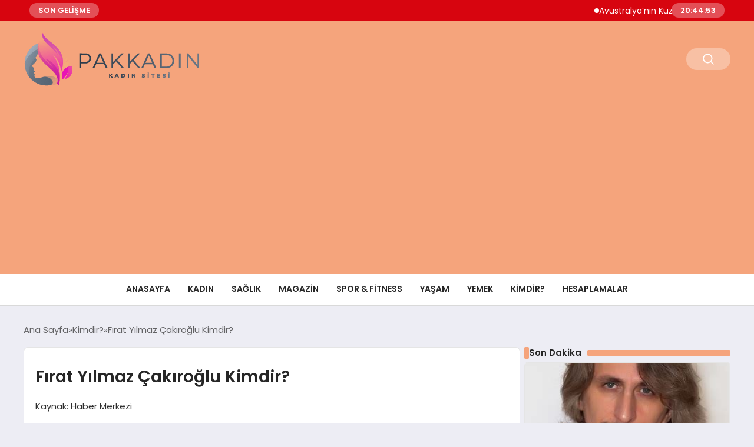

--- FILE ---
content_type: text/html; charset=UTF-8
request_url: https://www.pakkadin.com/firat-yilmaz-cakiroglu-kimdir
body_size: 19805
content:
<!DOCTYPE html>
<html lang="tr">

<head>
    <meta charset="UTF-8">
    <meta name="viewport" content="width=device-width, initial-scale=1.0">
    <title>  Fırat Yılmaz Çakıroğlu Kimdir?</title>
    <link rel="preconnect" href="https://fonts.googleapis.com">
    <link rel="preconnect" href="https://fonts.gstatic.com" crossorigin>
    <link href="https://fonts.googleapis.com/css2?family=Poppins:ital,wght@0,400;0,600;1,400;1,600&display=swap" rel="stylesheet">
    <title>Fırat Yılmaz Çakıroğlu Kimdir? &#8211; Kadın Sitesi &#8211; Kadın Siteleri</title>
<meta name='robots' content='max-image-preview:large' />
	<style>img:is([sizes="auto" i], [sizes^="auto," i]) { contain-intrinsic-size: 3000px 1500px }</style>
	<style id='classic-theme-styles-inline-css' type='text/css'>
/*! This file is auto-generated */
.wp-block-button__link{color:#fff;background-color:#32373c;border-radius:9999px;box-shadow:none;text-decoration:none;padding:calc(.667em + 2px) calc(1.333em + 2px);font-size:1.125em}.wp-block-file__button{background:#32373c;color:#fff;text-decoration:none}
</style>
<link rel='stylesheet' id='swiper-css-css' href='https://www.pakkadin.com/wp-content/themes/seobazhaber/js/lib/swiper/swiper.min.css' type='text/css' media='all' />
<link rel='stylesheet' id='style-css' href='https://www.pakkadin.com/wp-content/themes/seobazhaber/css/style.min.css?v=1.8.5' type='text/css' media='all' />
<link rel="https://api.w.org/" href="https://www.pakkadin.com/wp-json/" /><link rel="alternate" title="JSON" type="application/json" href="https://www.pakkadin.com/wp-json/wp/v2/posts/25469" /><link rel="EditURI" type="application/rsd+xml" title="RSD" href="https://www.pakkadin.com/xmlrpc.php?rsd" />
<meta name="generator" content="WordPress 6.8.3" />
<link rel="canonical" href="https://www.pakkadin.com/firat-yilmaz-cakiroglu-kimdir" />
<link rel='shortlink' href='https://www.pakkadin.com/?p=25469' />
<link rel="alternate" title="oEmbed (JSON)" type="application/json+oembed" href="https://www.pakkadin.com/wp-json/oembed/1.0/embed?url=https%3A%2F%2Fwww.pakkadin.com%2Ffirat-yilmaz-cakiroglu-kimdir" />
<link rel="alternate" title="oEmbed (XML)" type="text/xml+oembed" href="https://www.pakkadin.com/wp-json/oembed/1.0/embed?url=https%3A%2F%2Fwww.pakkadin.com%2Ffirat-yilmaz-cakiroglu-kimdir&#038;format=xml" />
<link rel="icon" href="https://www.pakkadin.com/wp-content/uploads/2023/12/cropped-fav-32x32.png" sizes="32x32" />
<link rel="icon" href="https://www.pakkadin.com/wp-content/uploads/2023/12/cropped-fav-192x192.png" sizes="192x192" />
<link rel="apple-touch-icon" href="https://www.pakkadin.com/wp-content/uploads/2023/12/cropped-fav-180x180.png" />
<meta name="msapplication-TileImage" content="https://www.pakkadin.com/wp-content/uploads/2023/12/cropped-fav-270x270.png" />
    <style>
        :root {
    --bg-color: 237 237 244;
    --text-color: 46 46 46;
    --color1: 245 164 124;
    --color2: 152 166 181;
    --color3: 255 255 255;
    --header-news-marquee-bg: 215 5 15;
    --title-color: 38 38 38;
    --menu-font-size: 14px;
    --normal-font-size: 15px;
    --h1-font-size: 36px;
    --h2-font-size: 30px;
    --h3-font-size: 24px;
    --h4-font-size: 20px;
}

    </style>
    <script async src="https://pagead2.googlesyndication.com/pagead/js/adsbygoogle.js?client=ca-pub-1865787037265190"
     crossorigin="anonymous"></script></head>

<body class="wp-singular post-template-default single single-post postid-25469 single-format-standard wp-custom-logo wp-theme-seobazhaber">
                        <div class="header-news-marquee-bar">
                                    <span class="news-marquee-badge">SON GELİŞME</span>
                
                <div class="news-marquee-container" id="news-marquee-container">
                    <div class="news-content" id="news-content">
                                                    <div class="news-item">
                                <a href="https://www.pakkadin.com/avustralyanin-kuzeyini-vuran-fina-tropikal-siklonu">Avustralya&#8217;nın Kuzeyini Vuran Fina Tropikal Siklonu</a>
                            </div>
                                                    <div class="news-item">
                                <a href="https://www.pakkadin.com/china-southern-power-grid-surdurulebilirlik-ve-dusuk-karbon-girisimlerini-sergileyerek-cop30daki-ilk-delegasyon-katilimini-gerceklestirdi">China Southern Power Grid, Sürdürülebilirlik ve Düşük Karbon Girişimlerini Sergileyerek COP30&#8217;daki İlk Delegasyon Katılımını Gerçekleştirdi</a>
                            </div>
                                                    <div class="news-item">
                                <a href="https://www.pakkadin.com/abd-baskani-trumpin-ukraynaya-yonelik-baris-plani-degerlendiriliyor">ABD Başkanı Trump&#8217;ın Ukrayna&#8217;ya Yönelik Barış Planı Değerlendiriliyor</a>
                            </div>
                                                    <div class="news-item">
                                <a href="https://www.pakkadin.com/ticari-araclarda-kazanc-kaybi-is-durmasi-tazminati-ve-tahsili">Ticari Araçlarda Kazanç Kaybı (İş Durması) Tazminatı ve Tahsili</a>
                            </div>
                                                    <div class="news-item">
                                <a href="https://www.pakkadin.com/toys-r-us-turkiyede-oyun-kesif-ve-eglence-bir-arada">“Toys “R” Us Türkiye’de: Oyun, Keşif ve Eğlence Bir Arada!”</a>
                            </div>
                                                    <div class="news-item">
                                <a href="https://www.pakkadin.com/omp-miami-konferansi-2025-yapay-zekainsan-sinerjisi-kuresel-tedarik-zincirlerini-donusturuyor">OMP Miami Konferansı 2025: Yapay Zeka&amp;İnsan Sinerjisi Küresel Tedarik Zincirlerini Dönüştürüyor</a>
                            </div>
                                                    <div class="news-item">
                                <a href="https://www.pakkadin.com/israil-gazzedeki-ateskes-anlasmasini-ihlal-ediyor">İsrail, Gazze&#8217;deki Ateşkes Anlaşmasını İhlal Ediyor</a>
                            </div>
                                                    <div class="news-item">
                                <a href="https://www.pakkadin.com/eds-seo-dijital-pazarlama-sosyal-medya-hizmetleri">Eds Seo &#8211; Dijital Pazarlama &#8211; Sosyal Medya Hizmetleri</a>
                            </div>
                                                    <div class="news-item">
                                <a href="https://www.pakkadin.com/ayni-fiyattaki-ucuslari-tek-sutunda-toplayan-yenilikci-platform-zamandan-tasarruf-ettiriyor">Aynı fiyattaki uçuşları tek sütunda toplayan yenilikçi platform zamandan tasarruf ettiriyor</a>
                            </div>
                                                    <div class="news-item">
                                <a href="https://www.pakkadin.com/u-s-polo-assn-moda-spor-ve-dijitalde-dunyanin-en-prestijli-odullerinin-sahibi-oldu">U.S. Polo Assn., Moda, Spor ve Dijitalde Dünyanın En Prestijli Ödüllerinin Sahibi Oldu</a>
                            </div>
                                                    <div class="news-item">
                                <a href="https://www.pakkadin.com/bilisim-suclarinda-endise-verici-artis-adliyelerde-bilisim-davasi-yogunlugu">Bilişim Suçlarında Endişe Verici Artış: Adliyelerde Bilişim Davası Yoğunluğu</a>
                            </div>
                                                    <div class="news-item">
                                <a href="https://www.pakkadin.com/sayido-heyhat-ile-sekiz-yillik-yuzlesmeyi-anime-ve-yapay-zeka-evreninde-taclandiriyor">SAYIDO, &#8220;HEYHAT&#8221; ile Sekiz Yıllık Yüzleşmeyi Anime ve Yapay Zekâ Evreninde Taçlandırıyor</a>
                            </div>
                                                    <div class="news-item">
                                <a href="https://www.pakkadin.com/israil-lubnanin-guney-bolgelerine-saldirilarini-surduruyor">İsrail, Lübnan&#8217;ın Güney Bölgelerine Saldırılarını Sürdürüyor</a>
                            </div>
                                                    <div class="news-item">
                                <a href="https://www.pakkadin.com/arikan-group-sektor-profesyonellerini-gozluk-zirvesi-2025e-davet-ediyor">Arıkan Group, sektör profesyonellerini Gözlük Zirvesi 2025’e davet ediyor</a>
                            </div>
                                                    <div class="news-item">
                                <a href="https://www.pakkadin.com/bitget-ekim-ayinda-ticaret-rezerv-ve-inovasyonda-zirveye-ulasti">Bitget, ekim ayında ticaret, rezerv ve inovasyonda zirveye ulaştı</a>
                            </div>
                                                    <div class="news-item">
                                <a href="https://www.pakkadin.com/netmarblein-acimasiz-karanlik-fantezi%cc%87-mmorpgsi%cc%87-raven2-bi%cc%87r-aylik-donum-noktasinda-yeni-silahsor-sinifini-tanitiyor">Netmarble&#8217;ın Acımasız Karanlık Fantezı̇ Mmorpg&#8217;sı̇ &#8220;Raven2&#8221; Bı̇r Aylık Dönüm Noktasında Yeni Silahşör Sınıfını Tanıtıyor</a>
                            </div>
                                                    <div class="news-item">
                                <a href="https://www.pakkadin.com/graid-technology-intel-vroc-lisans-anlasmasinitamamlayarak-kurumsal-depolama-cozumlerindeliderligini-genisletiyor">Graid Technology, Intel VROC Lisans AnlaşmasınıTamamlayarak, Kurumsal Depolama ÇözümlerindeLiderliğini Genişletiyor</a>
                            </div>
                                                    <div class="news-item">
                                <a href="https://www.pakkadin.com/couchbase-raporu-kurumsal-yapay-zekanin-guncel-durumunu-ortaya-koyuyor">Couchbase Raporu, Kurumsal Yapay Zekanın Güncel Durumunu Ortaya Koyuyor</a>
                            </div>
                                                    <div class="news-item">
                                <a href="https://www.pakkadin.com/bogazici-teknopark-batmanda-girisimciligidesteklemek-uzere-genel-cagri-programini-baslatti">Boğaziçi Teknopark, Batman’da GirişimciliğiDesteklemek Üzere Genel Çağrı Programını Başlattı</a>
                            </div>
                                                    <div class="news-item">
                                <a href="https://www.pakkadin.com/bilgicler-yapinin-sosyal-sorumluluk-vizyonu-buyuyor-egitim-destekleri-suruyor">Bilgiçler Yapı’nın Sosyal Sorumluluk Vizyonu Büyüyor: Eğitim Destekleri Sürüyor</a>
                            </div>
                                            </div>
                </div>
                                    <span class="news-marquee-badge header-news-marquee-clock" id="news-marquee-clock">--:--:--</span>
                
            </div>
            <script>
                document.addEventListener("DOMContentLoaded", function() {
                    const container = document.getElementById("news-marquee-container");
                    const content = document.getElementById("news-content");

                    let pos = container.offsetWidth;
                    let speed = 1; // px/frame
                    let animationId;

                    function animate() {
                        pos -= speed;
                        if (pos <= -content.offsetWidth) {
                            pos = container.offsetWidth;
                        }
                        content.style.left = pos + "px";
                        animationId = requestAnimationFrame(animate);
                    }

                    function start() {
                        if (!animationId) {
                            animationId = requestAnimationFrame(animate);
                        }
                    }

                    function stop() {
                        cancelAnimationFrame(animationId);
                        animationId = null;
                    }

                    // Başlat
                    start();

                    // Hover kontrolü
                    container.addEventListener("mouseenter", stop);
                    container.addEventListener("mouseleave", start);

                    // Resize sonrası pozisyonu sıfırla
                    window.addEventListener("resize", () => {
                        pos = container.offsetWidth;
                    });


                    function saatiGuncelle() {
                        const simdi = new Date();
                        const saat = simdi.getHours().toString().padStart(2, '0');
                        const dakika = simdi.getMinutes().toString().padStart(2, '0');
                        const saniye = simdi.getSeconds().toString().padStart(2, '0');

                        document.getElementById('news-marquee-clock').textContent = `${saat}:${dakika}:${saniye}`;
                    }

                    if (document.getElementById('news-marquee-clock')) {
                        // Saati ilk yüklendiğinde göster
                        saatiGuncelle();
    
                        // Her saniye saati güncelle
                        setInterval(saatiGuncelle, 1000);
                    }
                });
            </script>

    
    <div class="header1">
    <div class="container header1-bar">
                    <a href="https://www.pakkadin.com" class="header1-logo">
                <img src="https://www.pakkadin.com/wp-content/uploads/2021/01/pak-kadin-logo-2.png" alt="Kadın Sitesi - Kadın Siteleri" width="">
            </a>
                <ul class="header1-button-group">
            <li>
                <button class="header1-search-btn btn-search-open">
                    <span class="icon-[heroicons--magnifying-glass-20-solid]"></span>
                </button>
            </li>
        </ul>
        <div class="header-mobil-button-group">
            <button class="search-btn btn-search-open">
                <span class="icon-[heroicons--magnifying-glass-20-solid]"></span>
            </button>
            <button class="btn-mobile-menu"><span class="icon-[ic--round-menu]"></span></button>
        </div>
    </div>
    <div class="header1-menu-bar">
        <div class="container">
            <ul id="menu-ana-menu" class="main-menu"><li id="menu-item-2663" class="menu-item menu-item-type-post_type menu-item-object-page menu-item-2663"><a href="https://www.pakkadin.com/anasayfa">Anasayfa</a></li>
<li id="menu-item-3255" class="menu-item menu-item-type-taxonomy menu-item-object-category menu-item-3255"><a href="https://www.pakkadin.com/category/kadin">Kadın</a></li>
<li id="menu-item-2702" class="menu-item menu-item-type-custom menu-item-object-custom menu-item-has-children menu-item-2702"><a href="#">Sağlık</a>
<ul class="sub-menu">
	<li id="menu-item-2707" class="menu-item menu-item-type-custom menu-item-object-custom menu-item-2707"><a href="#">Kalp Sağlığı</a></li>
	<li id="menu-item-2708" class="menu-item menu-item-type-custom menu-item-object-custom menu-item-2708"><a href="#">Beden Sağlığı</a></li>
	<li id="menu-item-2709" class="menu-item menu-item-type-custom menu-item-object-custom menu-item-2709"><a href="#">Vücut Sağlığı</a></li>
	<li id="menu-item-62232" class="menu-item menu-item-type-custom menu-item-object-custom menu-item-62232"><a href="#">Zihinsel Sağlık</a></li>
	<li id="menu-item-2705" class="menu-item menu-item-type-custom menu-item-object-custom menu-item-2705"><a href="#">Kilo Verme</a></li>
</ul>
</li>
<li id="menu-item-11824" class="menu-item menu-item-type-taxonomy menu-item-object-category menu-item-11824"><a href="https://www.pakkadin.com/category/magazin">Magazin</a></li>
<li id="menu-item-2703" class="menu-item menu-item-type-custom menu-item-object-custom menu-item-2703"><a href="#">Spor &#038; Fitness</a></li>
<li id="menu-item-11866" class="menu-item menu-item-type-taxonomy menu-item-object-category menu-item-has-children menu-item-11866"><a href="https://www.pakkadin.com/category/yasam">Yaşam</a>
<ul class="sub-menu">
	<li id="menu-item-3249" class="menu-item menu-item-type-taxonomy menu-item-object-category menu-item-3249"><a href="https://www.pakkadin.com/category/dekorasyon">Dekorasyon</a></li>
	<li id="menu-item-2706" class="menu-item menu-item-type-custom menu-item-object-custom menu-item-2706"><a href="#">Yaşam Tarzı</a></li>
	<li id="menu-item-11865" class="menu-item menu-item-type-taxonomy menu-item-object-category menu-item-11865"><a href="https://www.pakkadin.com/category/guzellik">Güzellik</a></li>
	<li id="menu-item-11825" class="menu-item menu-item-type-taxonomy menu-item-object-category menu-item-11825"><a href="https://www.pakkadin.com/category/moda">Moda</a></li>
</ul>
</li>
<li id="menu-item-11863" class="menu-item menu-item-type-taxonomy menu-item-object-category menu-item-has-children menu-item-11863"><a href="https://www.pakkadin.com/category/yemek">Yemek</a>
<ul class="sub-menu">
	<li id="menu-item-2704" class="menu-item menu-item-type-custom menu-item-object-custom menu-item-2704"><a href="#">Beslenme</a></li>
</ul>
</li>
<li id="menu-item-12131" class="menu-item menu-item-type-taxonomy menu-item-object-category current-post-ancestor current-menu-parent current-post-parent menu-item-12131"><a href="https://www.pakkadin.com/category/kimdir">Kimdir?</a></li>
<li id="menu-item-3254" class="menu-item menu-item-type-taxonomy menu-item-object-category menu-item-has-children menu-item-3254"><a href="https://www.pakkadin.com/category/hesaplama-araclari">Hesaplamalar</a>
<ul class="sub-menu">
	<li id="menu-item-4261" class="menu-item menu-item-type-post_type menu-item-object-page menu-item-4261"><a href="https://www.pakkadin.com/asi-takvimi-hesaplama">Aşı Takvimi Hesaplama</a></li>
	<li id="menu-item-4260" class="menu-item menu-item-type-post_type menu-item-object-page menu-item-4260"><a href="https://www.pakkadin.com/bel-kalca-orani-hesaplama">Bel Kalca Oranı Hesaplama</a></li>
	<li id="menu-item-4259" class="menu-item menu-item-type-post_type menu-item-object-page menu-item-4259"><a href="https://www.pakkadin.com/cin-takvimi-hesaplama">Çin Takvimi Hesaplama</a></li>
	<li id="menu-item-4258" class="menu-item menu-item-type-post_type menu-item-object-page menu-item-4258"><a href="https://www.pakkadin.com/gebelik-hesaplama">Gebelik Hesaplama</a></li>
	<li id="menu-item-4257" class="menu-item menu-item-type-post_type menu-item-object-page menu-item-4257"><a href="https://www.pakkadin.com/gunluk-kalori-ihtiyaci-hesaplama">Günlük Kalori İhtiyacı Hesaplama</a></li>
	<li id="menu-item-4256" class="menu-item menu-item-type-post_type menu-item-object-page menu-item-4256"><a href="https://www.pakkadin.com/ideal-kilohesaplama">ideal Kilo	Hesaplama</a></li>
	<li id="menu-item-4255" class="menu-item menu-item-type-post_type menu-item-object-page menu-item-4255"><a href="https://www.pakkadin.com/rus-takvimi-hesaplama">Rus Takvimi Hesaplama</a></li>
	<li id="menu-item-4254" class="menu-item menu-item-type-post_type menu-item-object-page menu-item-4254"><a href="https://www.pakkadin.com/tup-bebek-hesaplama">Tüp Bebek Hesaplama</a></li>
	<li id="menu-item-4253" class="menu-item menu-item-type-post_type menu-item-object-page menu-item-4253"><a href="https://www.pakkadin.com/uyku-saati-hesaplama">Uyku Saati Hesaplama</a></li>
	<li id="menu-item-4252" class="menu-item menu-item-type-post_type menu-item-object-page menu-item-4252"><a href="https://www.pakkadin.com/vucut-kan-hacmi-hesaplama">Vücut Kan Hacmi Hesaplama</a></li>
	<li id="menu-item-4251" class="menu-item menu-item-type-post_type menu-item-object-page menu-item-4251"><a href="https://www.pakkadin.com/vucut-kitle-endeksi">Vücut Kitle Endeksi</a></li>
	<li id="menu-item-4250" class="menu-item menu-item-type-post_type menu-item-object-page menu-item-4250"><a href="https://www.pakkadin.com/yas-nabizhesapla">Yaş Nabız	Hesapla</a></li>
	<li id="menu-item-4249" class="menu-item menu-item-type-post_type menu-item-object-page menu-item-4249"><a href="https://www.pakkadin.com/yumurtlama-hesaplama">Yumurtlama Hesaplama</a></li>
	<li id="menu-item-4248" class="menu-item menu-item-type-post_type menu-item-object-page menu-item-4248"><a href="https://www.pakkadin.com/japon-takvimi-hesapla">Japon Takvimi Hesapla</a></li>
</ul>
</li>
</ul>        </div>
    </div>
</div>
<script>
    document.addEventListener("DOMContentLoaded", function() {
        document.addEventListener('click', function(event) {
            if (event.target.closest('.btn-mobile-menu')) {
                document.querySelector(".header1-menu-bar").classList.toggle("open");
                if (event.target.querySelectorAll('span')[0].className == 'icon-[ic--round-menu]') {
                    event.target.querySelectorAll('span')[0].className = 'icon-[ion--close]';
                } else {
                    event.target.querySelectorAll('span')[0].className = 'icon-[ic--round-menu]';
                }
            }
        });

        document.querySelectorAll(".main-menu li").forEach(li => {
            let anchor = li.querySelector(":scope > a"); // Doğrudan li içindeki a etiketi
            let submenu = li.querySelector(":scope > ul"); // Doğrudan li içindeki ul etiketi

            if (anchor && submenu) {
                anchor.setAttribute("href", "javascript:void(0)");
            }
        });
    });
</script><script type="application/ld+json">{
    "@context": "https:\/\/schema.org",
    "@type": "NewsArticle",
    "headline": "Fırat Yılmaz Çakıroğlu Kimdir?",
    "url": "https:\/\/www.pakkadin.com\/firat-yilmaz-cakiroglu-kimdir",
    "datePublished": "2023-08-14T00:34:32+03:00",
    "dateModified": "2023-08-14T00:34:32+03:00",
    "author": {
        "@type": "Person",
        "name": "Pak Kadın"
    },
    "description": "Fırat Yılmaz Çakıroğlu, Türkiye&#8217;nin tanınmış aktivistlerinden biridir. Bu blog yazısında, Fırat Yılmaz Çakıroğlu&#8217;nun eğitiminden başlayarak, aktivistlik yolculuğuna, insan hakları çalışmalarına, hapishane tecrübesine ve anısını yaşatma çabalarına kadar geniş bir perspektif sunulacak. Fırat&#8217;ın hayatı ve mücadelesi bir ilham kaynağı olabilir ve dikkate değer başarıları ile daha fazla kişiye ulaşmayı hedeflemekteyiz. Fırat Yılmaz Çakıroğlu&#8217;nun Eğitimi Fırat Yılmaz...",
    "articleBody": "Fırat Yılmaz Çakıroğlu, Türkiye'nin tanınmış aktivistlerinden biridir. Bu blog yazısında, Fırat Yılmaz Çakıroğlu'nun eğitiminden başlayarak, aktivistlik yolculuğuna, insan hakları çalışmalarına, hapishane tecrübesine ve anısını yaşatma çabalarına kadar geniş bir perspektif sunulacak. Fırat'ın hayatı ve mücadelesi bir ilham kaynağı olabilir ve dikkate değer başarıları ile daha fazla kişiye ulaşmayı hedeflemekteyiz.<h2>Fırat Yılmaz Çakıroğlu'nun Eğitimi<\/h2>\n<p>Fırat Yılmaz Çakıroğlu'nun eğitimi, onun hayatındaki önemli bir dönüm noktasıdır. İyi bir eğitim almayı önemseyen Çakıroğlu, kendini sürekli geliştirmek ve bilgi birikimini artırmak için çaba göstermiştir.<\/p>\n\n<p>Eğitim hayatına ilkokulda başlayan Fırat Yılmaz Çakıroğlu, okul hayatında daima başarılı bir öğrenci olmuştur. Öğretmenlerinin desteği ve ailesinin teşvikleriyle ilerleyen Çakıroğlu, her dönem en iyi öğrenciler arasında yer almıştır. Liseye geçtiğinde ise fen ve matematik alanına ilgi duymaya başlamış ve bu alanda kendini geliştirmiştir.<\/p>\n\n<p>Üniversite eğitimi için tercihini hukuk fakültesinden yana kullanan Çakıroğlu, insan hakları alanına olan ilgisini bu şekilde gerçekleştirmeyi amaçlamıştır. Hukuk eğitimi boyunca öğrenimini sürdürdüğü okulun öğrenci derneklerinde aktif görevler üstlenmiş ve sosyal sorumluluk projelerine katılmıştır. Bu deneyimler, onun ilerleyen yıllarda insan hakları çalışmalarına olan katılımını etkilemiştir.<\/p>\n\n<ul>\n  <li><strong>İyi bir eğitim<\/strong> almayı hedefleyen Fırat Yılmaz Çakıroğlu, disiplinli çalışma ve azimle büyük başarılara imza atmıştır.<\/li>\n  <li>Çakıroğlu, lise yıllarında fen ve matematik alanında başarı göstererek kendini geliştirmiştir.<\/li>\n  <li>Üniversite eğitiminde <strong>hukuk fakültesini<\/strong> tercih eden Çakıroğlu, insan hakları alanına olan ilgisini bu şekilde gerçekleştirmeyi amaçlamıştır.<\/li>\n  <li>Sosyal sorumluluk projelerine katılma deneyimleri, onun ilerleyen yıllarda insan hakları çalışmalarına olan katılımını etkilemiştir.<\/li>\n<\/ul>\n\n<table>\n  <tr>\n    <th>Eğitim Dönemi<\/th>\n    <th>Okul Adı<\/th>\n    <th>Önemli Notlar<\/th>\n  <\/tr>\n  <tr>\n    <td>İlkokul<\/td>\n    <td>Şehit Ömer Halisdemir İlkokulu<\/td>\n    <td>En iyi öğrenci<\/td>\n  <\/tr>\n  <tr>\n    <td>Ortaokul<\/td>\n    <td>Sakarya Ortaokulu<\/td>\n    <td>Okul başkanı<\/td>\n  <\/tr>\n  <tr>\n    <td>Lise<\/td>\n    <td>Maltepe Fen Lisesi<\/td>\n    <td>Fen ve matematik alanında başarı<\/td>\n  <\/tr>\n  <tr>\n    <td>Üniversite<\/td>\n    <td>Ankara Üniversitesi Hukuk Fakültesi<\/td>\n    <td>Öğrenci derneklerinde aktif görevler<\/td>\n  <\/tr>\n<\/table><h2>Fırat Yılmaz Çakıroğlu'nun Aktivistlik Yolculuğu<\/h2>\n<p>Fırat Yılmaz Çakıroğlu'nun Aktivistlik Yolculuğu, genç yaşta başlayan özgürlük ve adalet arayışının hikayesidir. Aktivistlik yolculuğu, toplumsal haksızlıklar karşısında duyarlılığını ortaya koyan Fırat'ın, insan hakları alanında aktif bir rol oynamasına kadar uzanır.<\/p>\n\n<p>Fırat Yılmaz Çakıroğlu, eğitim hayatının erken dönemlerinde adalet ve eşitlik konularına olan ilgisini fark etti. Okulda, arkadaşlarıyla birlikte farkındalık oluşturmak için sosyal sorumluluk projeleri düzenledi. Bu deneyimler, onun aktivizme olan tutkusunu şekillendiren temeller arasında yer aldı.<\/p>\n\n<p>Fırat, üniversiteye başladığında aktif bir aktivist olarak yetişmeye devam etti. Öğrenci derneklerinde görev alarak, öğrenci haklarını savunan kampanyalara katıldı. Aynı zamanda, toplumda çeşitli haksızlıklara karşı sesini duyurmak için protestolara ve mitinglere katıldı.<\/p>\n\n<ul>\n  <li>Aktivizm yolculuğunda Fırat'ın odaklandığı konulardan biri insan hakları oldu. Cesur ve kararlı bir şekilde, haksızlıklara karşı mücadele etti ve mağdurların sesi olmayı hedefledi.<\/li>\n  <li>Fırat, özellikle işkence ve insanlık dışı muamele konularında çalışmalara yoğunlaştı. Mağdurların haklarını korumak için çeşitli yardım kuruluşlarıyla işbirliği yaptı.<\/li>\n  <li>Aktivistlik faaliyetlerinin yanı sıra, Fırat, insan hakları konusunda bilinci artırmak için çeşitli eğitim programlarına da katıldı. Okullarda ve toplum merkezlerinde bilinçlendirme seminerlerine katılarak gençleri ve yetişkinleri bilgilendirdi.<\/li>\n<\/ul>\n\n<table>\n  <tr>\n    <th>Aktivistliğinde Öne Çıkan Başarılar<\/th>\n    <th>Yıl<\/th>\n  <\/tr>\n  <tr>\n    <td>Öğrenci Hakları Kampanyası<\/td>\n    <td>2012<\/td>\n  <\/tr>\n  <tr>\n    <td>İnsan Hakları Temsilcisi Seçilme<\/td>\n    <td>2014<\/td>\n  <\/tr>\n  <tr>\n    <td>Uluslararası İnsan Hakları Ödülü<\/td>\n    <td>2017<\/td>\n  <\/tr>\n<\/table>\n\n<p>Fırat Yılmaz Çakıroğlu'nun aktivistlik yolculuğu, onun adanmışlığını ve çabalarını insan hakları için ortaya koymasını vurgular. Bu yolculuk, başkalarının yaşamlarını iyileştirmeye adanmış bir aktivistin hikayesidir.<\/p><h2>Fırat Yılmaz Çakıroğlu'nun İnsan Hakları Çalışmaları<\/h2>\n<p>Fırat Yılmaz Çakıroğlu, Türkiye'nin yetiştirdiği önemli insan hakları savunucularından biridir. İnsan haklarına olan duyarlılığı ve mücadeleci ruhuyla tanınan Çakıroğlu, ülkemizde adaletin sağlanması ve insan haklarının korunması için önemli çalışmalara imza atmıştır.<\/p>\n\n<p>Çakıroğlu'nun insan hakları çalışmaları arasında en öne çıkanlarından biri, göçmen hakları konusundaki faaliyetleridir. Kendisi, mültecilere yönelik ayrımcılığın ve insan hakları ihlallerinin önlenmesi için büyük bir çaba sarf etmiştir. <strong>Göçmen hakları<\/strong>, Çakıroğlu için önemli bir mücadele alanı olmuş ve bu alanda birçok projeye imza atmıştır.<\/p>\n\n<p>Ayrıca, Çakıroğlu'nun kadın hakları konusunda da önemli çalışmaları bulunmaktadır. Kadına yönelik şiddetin önlenmesi ve kadınların toplumsal statülerinin yükseltilmesi için mücadele etmiştir. <strong>Kadın hakları<\/strong>, Çakıroğlu için sadece bir konu değil, bir insanlık meselesi olmuştur. Bu alanda yaptığı çalışmalar, geniş kitleler tarafından takdir ve destek görmüştür.<\/p>\n\n<ul>\n  <li>Göçmen hakları konusunda projeler üretmek ve farkındalık oluşturmak.<\/li>\n  <li>Kadın hakları savunuculuğu yapmak ve kadına yönelik şiddeti önlemek.<\/li>\n  <li>Eğitim hakkının yaygınlaşması için çalışmalar yürütmek.<\/li>\n<\/ul>\n\n<table>\n  <tr>\n    <th>Proje<\/th>\n    <th>Hedef<\/th>\n    <th>Sonuç<\/th>\n  <\/tr>\n  <tr>\n    <td>Göçmen Hakları<\/td>\n    <td>Toplumda farkındalık oluşturmak<\/td>\n    <td>Yüksek katılım ve farkındalık sağlandı<\/td>\n  <\/tr>\n  <tr>\n    <td>Kadın Hakları<\/td>\n    <td>Kadınların toplumsal statülerini yükseltmek<\/td>\n    <td>Çok sayıda kadın örgütlenmesi kuruldu<\/td>\n  <\/tr>\n  <tr>\n    <td>Eğitim Hakkı<\/td>\n    <td>Eğitim hakkının yaygınlaşması<\/td>\n    <td>Çok sayıda eğitim projesi gerçekleştirildi<\/td>\n  <\/tr>\n<\/table><h2>Fırat Yılmaz Çakıroğlu'nun Hapishane Tecrübesi<\/h2>\n<p>Fırat Yılmaz Çakıroğlu'nun hapishane tecrübesi, hükümete karşı olan siyasi tutumunu ve demokrasiye olan bağlılığını ifade eden bir süreci kapsar. 2016 yılında yürütülen bir terör soruşturması çerçevesinde Çakıroğlu, terör örgütü üyeliği suçlamasıyla gözaltına alındı ve tutuklandı. <\/p>\n<p>Çakıroğlu'nun tutukluluğu sürecinde yaşadığı tecrübeler, haksız yere tutuklanmanın Türkiye'deki adalet sistemi üzerindeki etkisini göstermektedir. Hapishane koşulları, insan hakları ihlalleri ve adil yargılanma hakkının ihlali gibi konular, Çakıroğlu'nun tecrübesinde önemli bir yer tutmaktadır. <\/p>\n<p>Tutuklandıktan sonra Çakıroğlu'nun hapishanede geçirdiği zaman boyunca, kendini geliştirmek ve bilgisini artırmak için çeşitli faaliyetlerde bulunduğunu belirtmek önemlidir. Hapishane kütüphanesindeki kitapları okudu, yazılar yazdı ve hukuk alanında kendini eğitti. <\/p>\n<p>Çakıroğlu'nun hapishanede yaşadığı deneyimler, hem onun kişisel gelişimini hem de adalet sistemindeki eksiklikleri gözler önüne sermektedir. Fırat Yılmaz Çakıroğlu'nun tutukluluğu, Türkiye'deki hukuk reformu ihtiyacını vurgulamaktadır ve daha adil bir yargı sistemi için mücadele etme gerekliliğini ortaya koymaktadır. <\/p>\n<ul>\n<li>Ahmet<\/li>\n<li>Burak<\/li>\n<li>Cem<\/li>\n<\/ul>\n<table>\n<tr>\n<th>Ad<\/th>\n<th>Soyad<\/th>\n<th>Doğum Tarihi<\/th>\n<\/tr>\n<tr>\n<td>Ali<\/td>\n<td>Yılmaz<\/td>\n<td>01.01.1985<\/td>\n<\/tr>\n<tr>\n<td>Ayşe<\/td>\n<td>Kara<\/td>\n<td>05.03.1990<\/td>\n<\/tr>\n<\/table><h2>Fırat Yılmaz Çakıroğlu'nun Anısını Yaşatma Çabaları<\/h2>\n<p>Fırat Yılmaz Çakıroğlu'nun anısını yaşatma çabaları, genç aktivistin erken yaşta hayatını kaybetmesiyle başlamıştır. Fırat Yılmaz Çakıroğlu, Türkiye'de insan hakları savunucusu olarak tanınmaktadır. Çakıroğlu'nun anısını yaşatmak için birçok farklı girişim ve etkinlik düzenlenmektedir.<\/p>\n\n<p>Birinci paragrafın içeriğini zengin göstermek için, aşağıdaki liste HTML etiketi kullanılarak bir liste eklenmelidir:<\/p>\n<ul>\n  <li>Çakıroğlu'nun ailesi ve arkadaşları tarafından kurulan \"Fırat Yılmaz Çakıroğlu Vakfı\" anısını yaşatma çabalarının merkezinde yer almaktadır.<\/li>\n  <li>Her yıl, Çakıroğlu'nun doğum gününde anma törenleri düzenlenmektedir. Bu etkinliklere binlerce insan katılarak Çakıroğlu'nun insan hakları mücadelesini hatırlamaktadır.<\/li>\n  <li>Çakıroğlu'nun adı, Türkiye genelindeki protestolarda ve aktivist grupların eylemlerinde sık sık kullanılmaktadır. Böylelikle genç aktivistin anısı canlı tutulmaktadır.<\/li>\n<\/ul>\n\n<p>Çakıroğlu'nun anısını yaşatma çabalarında kullanılan bir diğer önemli yöntem, aşağıdaki tablo HTML etiketiyle oluşturulan bir tablodur:<\/p>\n<table>\n  <tr>\n    <th>Etkinlik Adı<\/th>\n    <th>Tarih<\/th>\n    <th>Yer<\/th>\n  <\/tr>\n  <tr>\n    <td>Fırat Yılmaz Çakıroğlu Anma Töreni<\/td>\n    <td>15 Mayıs 2022<\/td>\n    <td>İstanbul<\/td>\n  <\/tr>\n  <tr>\n    <td>Genç Aktivistler Forumu<\/td>\n    <td>27 Temmuz 2022<\/td>\n    <td>Ankara<\/td>\n  <\/tr>\n  <tr>\n    <td>İnsan Hakları Ödül Töreni<\/td>\n    <td>5 Ekim 2022<\/td>\n    <td>İzmir<\/td>\n  <\/tr>\n<\/table>\n\n<p>Fırat Yılmaz Çakıroğlu'nun anısını yaşatma çabaları, genç aktivistin mücadelesine ve insan haklarına duyarlılığına olan saygının bir göstergesidir. Bu çabalar, gelecek nesillerin de Çakıroğlu'nun hikayesinden etkilenerek insan hakları mücadelesini sürdürmesine katkıda bulunmaktadır.<\/p><h2>Sık Sorulan Sorular<\/h2><br><strong>Fırat Yılmaz Çakıroğlu'nun Eğitimi<\/strong><br>\n                            <strong>Fırat Yılmaz Çakıroğlu hangi eğitim kurumlarından mezun oldu?<\/strong><br>\n                            <p>Fırat Yılmaz Çakıroğlu, İstanbul Üniversitesi İşletme Fakültesi'nden mezun oldu.<\/p>\n                            \n<strong>Fırat Yılmaz Çakıroğlu'nun Aktivistlik Yolculuğu<\/strong><br>\n                            <strong>Neden Fırat Yılmaz Çakıroğlu aktive oldu?<\/strong><br>\n                            <p>Fırat Yılmaz Çakıroğlu, insan haklarına duyduğu duyarlılık ve adalet anlayışı nedeniyle aktivist olmaya karar verdi.<\/p>\n                            \n<strong>Fırat Yılmaz Çakıroğlu'nun İnsan Hakları Çalışmaları<\/strong><br>\n                            <strong>Fırat Yılmaz Çakıroğlu hangi insan hakları alanlarında çalışmalar yaptı?<\/strong><br>\n                            <p>Fırat Yılmaz Çakıroğlu, ifade özgürlüğü, susturulan gazetecilerin hakları ve demokratik toplum değerleri konularında çalışmalar yaptı.<\/p>\n                            \n<strong>Fırat Yılmaz Çakıroğlu'nun Hapishane Tecrübesi<\/strong><br>\n                            <strong>Fırat Yılmaz Çakıroğlu ne kadar süre hapishanede kaldı?<\/strong><br>\n                            <p>Fırat Yılmaz Çakıroğlu, 318 gün süren hapishane tecrübesi yaşadı.<\/p>\n                            \n<strong>Fırat Yılmaz Çakıroğlu'nun Anısını Yaşatma Çabaları<\/strong><br>\n                            <strong>Fırat Yılmaz Çakıroğlu'nun anısını yaşatma çalışmaları nelerdir?<\/strong><br>\n                            <p>Fırat Yılmaz Çakıroğlu'nun anısını yaşatma çabaları, adına düzenlenen etkinlikler, kitap yayımlama ve panel düzenleme gibi faaliyetleri kapsamaktadır.<\/p>",
    "publisher": {
        "@type": "Organization",
        "name": "Kadın Sitesi - Kadın Siteleri",
        "logo": {
            "@type": "ImageObject",
            "url": "https:\/\/www.pakkadin.com\/wp-content\/uploads\/2023\/12\/cropped-fav.png"
        }
    },
    "image": {
        "@type": "ImageObject",
        "url": "https:\/\/www.pakkadin.com\/wp-content\/uploads\/2023\/08\/1691910557.jpg"
    },
    "mainEntityOfPage": {
        "@type": "WebPage",
        "@id": "https:\/\/www.pakkadin.com\/firat-yilmaz-cakiroglu-kimdir"
    },
    "articleSection": "Kimdir?"
}</script><div class="container widget-mt">
    <div class="mb-5">
        <ul class="breadcrumb" itemscope itemtype="https://schema.org/BreadcrumbList"><li class="breadcrumb-item" itemprop="itemListElement" itemscope itemtype="https://schema.org/ListItem"><a href="https://www.pakkadin.com" itemprop="item"><span itemprop="name">Ana Sayfa</span></a><meta itemprop="position" content="1" /></li><li class="breadcrumb-item" itemprop="itemListElement" itemscope itemtype="https://schema.org/ListItem"><a href="https://www.pakkadin.com/category/kimdir" itemprop="item"><span itemprop="name">Kimdir?</span></a><meta itemprop="position" content="2" /></li><li class="breadcrumb-item active" aria-current="page" itemprop="itemListElement" itemscope itemtype="https://schema.org/ListItem"><span itemprop="name">Fırat Yılmaz Çakıroğlu Kimdir?</span><meta itemprop="position" content="3" /></li></ul>    </div>
    
                                                <div class="news-detail-container">
                        <div class="news-detail">
                            <div class="news-detail-inner">
                                <div class="p-5">
                                    <h1 class="news-title">Fırat Yılmaz Çakıroğlu Kimdir?</h1>
                                    <div class="news-brief">Kaynak: Haber Merkezi</div>
                                    <div class="news-publish-detail">
                                        <div class="user-info-container">
                                                                                        <img class="user-image lazy-loading" src="https://www.pakkadin.com/wp-content/themes/seobazhaber/assets/images/placeholder.webp" data-src="https://secure.gravatar.com/avatar/01424311e89a7e6e4317a2f96712d6fa405405edf0c08728a8be25763fdfba40?s=96&d=mm&r=g" alt="Pak Kadın">
                                            <div class="user-detail">
                                                <span class="name">Pak Kadın</span>
                                                <span class="publish-date">14 Ağustos 2023</span>
                                            </div>
                                        </div>
                                        <div class="others-detail">
                                            <span class="item d-md-none">
                                                <span class="icon-[lineicons--comment-1]"></span> 0 Yorum Yapıldı
                                            </span>
                                            <div class="social-share-container">
                                                <button class="share-btn" id="shareBtn">
                                                    <svg viewBox="0 0 24 24" xmlns="http://www.w3.org/2000/svg">
                                                        <path d="M18 16.08c-.76 0-1.44.3-1.96.77L8.91 12.7c.05-.23.09-.46.09-.7s-.04-.47-.09-.7l7.05-4.11c.54.5 1.25.81 2.04.81 1.66 0 3-1.34 3-3s-1.34-3-3-3-3 1.34-3 3c0 .24.04.47.09.7L8.04 9.81C7.5 9.31 6.79 9 6 9c-1.66 0-3 1.34-3 3s1.34 3 3 3c.79 0 1.5-.31 2.04-.81l7.12 4.16c-.05.21-.08.43-.08.65 0 1.61 1.31 2.92 2.92 2.92s2.92-1.31 2.92-2.92c0-1.61-1.31-2.92-2.92-2.92zM18 4c.55 0 1 .45 1 1s-.45 1-1 1-1-.45-1-1 .45-1 1-1zM6 13c-.55 0-1-.45-1-1s.45-1 1-1 1 .45 1 1-.45 1-1 1zm12 7.02c-.55 0-1-.45-1-1s.45-1 1-1 1 .45 1 1-.45 1-1 1z"></path>
                                                    </svg>
                                                    <span>Paylaş</span>
                                                </button>
                                                <div class="social-icons" id="socialIcons">
                                                    <a class="social-icon facebook tooltip" data-title="Facebook'ta Paylaş">
                                                        <svg viewBox="0 0 24 24" xmlns="http://www.w3.org/2000/svg">
                                                            <path d="M20 2H4a2 2 0 0 0-2 2v16a2 2 0 0 0 2 2h8.5v-7h-2.3v-2.7h2.3v-2c0-2.3 1.4-3.6 3.5-3.6 1 0 1.8.1 2.1.1v2.4h-1.4c-1.1 0-1.3.5-1.3 1.3v1.7h2.7l-.4 2.7h-2.3V22H20a2 2 0 0 0 2-2V4a2 2 0 0 0-2-2z"></path>
                                                        </svg>
                                                    </a>
                                                    <a class="social-icon twitter tooltip" data-title="X'de Paylaş">
                                                        <svg viewBox="0 0 24 24" xmlns="http://www.w3.org/2000/svg">
                                                            <path d="M18.244 2.25h3.308l-7.227 8.26 8.502 11.24H16.17l-5.214-6.817L4.99 21.75H1.68l7.73-8.835L1.254 2.25H8.08l4.713 6.231zm-1.161 17.52h1.833L7.084 4.126H5.117z"></path>
                                                        </svg>
                                                    </a>
                                                    <a class="social-icon linkedin tooltip" data-title="LinkedIn'de Paylaş">
                                                        <svg viewBox="0 0 24 24" xmlns="http://www.w3.org/2000/svg">
                                                            <path d="M19 3a2 2 0 0 1 2 2v14a2 2 0 0 1-2 2H5a2 2 0 0 1-2-2V5a2 2 0 0 1 2-2h14m-.5 15.5v-5.3a3.26 3.26 0 0 0-3.26-3.26c-.85 0-1.84.52-2.32 1.3v-1.11h-2.79v8.37h2.79v-4.93c0-.77.62-1.4 1.39-1.4a1.4 1.4 0 0 1 1.4 1.4v4.93h2.79M6.88 8.56a1.68 1.68 0 0 0 1.68-1.68c0-.93-.75-1.69-1.68-1.69a1.69 1.69 0 0 0-1.69 1.69c0 .93.76 1.68 1.69 1.68m1.39 9.94v-8.37H5.5v8.37h2.77z"></path>
                                                        </svg>
                                                    </a>
                                                    <a class="social-icon pinterest tooltip" data-title="Pinterest'te Paylaş">
                                                        <svg viewBox="0 0 24 24" xmlns="http://www.w3.org/2000/svg">
                                                            <path d="M9.04 21.54c.96.29 1.93.46 2.96.46a10 10 0 0 0 10-10A10 10 0 0 0 12 2 10 10 0 0 0 2 12c0 4.25 2.67 7.9 6.44 9.34-.09-.78-.18-2.07 0-2.96l1.15-4.94s-.29-.58-.29-1.5c0-1.38.86-2.41 1.84-2.41.86 0 1.26.63 1.26 1.44 0 .86-.57 2.09-.86 3.27-.17.98.52 1.84 1.52 1.84 1.78 0 3.16-1.9 3.16-4.58 0-2.4-1.72-4.04-4.19-4.04-2.82 0-4.48 2.1-4.48 4.31 0 .86.28 1.73.74 2.3.09.06.09.14.06.29l-.29 1.09c0 .17-.11.23-.28.11-1.28-.56-2.02-2.38-2.02-3.85 0-3.16 2.24-6.03 6.56-6.03 3.44 0 6.12 2.47 6.12 5.75 0 3.44-2.13 6.2-5.18 6.2-.97 0-1.92-.52-2.26-1.13l-.67 2.37c-.23.86-.86 2.01-1.29 2.7v-.03z"></path>
                                                        </svg>
                                                    </a>
                                                    <a class="social-icon whatsapp tooltip" data-title="WhatsApp'ta Paylaş">
                                                        <svg viewBox="0 0 24 24" xmlns="http://www.w3.org/2000/svg">
                                                            <path d="M16.75 13.96c.25.13.41.2.46.3.06.11.04.61-.21 1.18-.2.56-1.24 1.1-1.7 1.12-.46.02-.47.36-2.96-.73-2.49-1.09-3.99-3.75-4.11-3.92-.12-.17-.96-1.38-.92-2.61.05-1.22.69-1.8.95-2.04.24-.26.51-.29.68-.26h.47c.15 0 .36-.06.55.45l.69 1.87c.06.13.1.28.01.44l-.27.41-.39.42c-.12.12-.26.25-.12.5.12.26.62 1.09 1.32 1.78.91.88 1.71 1.17 1.95 1.3.24.14.39.12.54-.04l.81-.94c.19-.25.35-.19.58-.11l1.67.88M12 2a10 10 0 0 1 10 10 10 10 0 0 1-10 10c-1.97 0-3.8-.57-5.35-1.55L2 22l1.55-4.65A9.969 9.969 0 0 1 2 12 10 10 0 0 1 12 2m0 2a8 8 0 0 0-8 8c0 1.72.54 3.31 1.46 4.61L4.5 19.5l2.89-.96A7.95 7.95 0 0 0 12 20a8 8 0 0 0 8-8 8 8 0 0 0-8-8z"></path>
                                                        </svg>
                                                    </a>
                                                    <a class="social-icon telegram tooltip" data-title="Telegram'da Paylaş">
                                                        <svg viewBox="0 0 24 24" xmlns="http://www.w3.org/2000/svg">
                                                            <path d="M9.78 18.65l.28-4.23 7.68-6.92c.34-.31-.07-.46-.52-.19L7.74 13.3 3.64 12c-.88-.25-.89-.86.2-1.3l15.97-6.16c.73-.33 1.43.18 1.15 1.3l-2.72 12.81c-.19.91-.74 1.13-1.5.71L12.6 16.3l-1.99 1.93c-.23.23-.42.42-.83.42z"></path>
                                                        </svg>
                                                    </a>
                                                    <a class="social-icon email tooltip" data-title="E-Posta ile Paylaş">
                                                        <svg viewBox="0 0 24 24" xmlns="http://www.w3.org/2000/svg">
                                                            <path d="M20 4H4c-1.1 0-1.99.9-1.99 2L2 18c0 1.1.9 2 2 2h16c1.1 0 2-.9 2-2V6c0-1.1-.9-2-2-2zm0 4l-8 5-8-5V6l8 5 8-5v2z"></path>
                                                        </svg>
                                                    </a>
                                                    <a class="social-icon copy tooltip" data-title="Bağlantıyı Kopyala">
                                                        <svg viewBox="0 0 24 24" xmlns="http://www.w3.org/2000/svg">
                                                            <path d="M16 1H4c-1.1 0-2 .9-2 2v14h2V3h12V1zm3 4H8c-1.1 0-2 .9-2 2v14c0 1.1.9 2 2 2h11c1.1 0 2-.9 2-2V7c0-1.1-.9-2-2-2zm0 16H8V7h11v14z"></path>
                                                        </svg>
                                                    </a>
                                                </div>
                                            </div>
                                            <div class="copy-message" id="copyMessage">Bağlantı kopyalandı!</div>
                                            <script>
                                                document.addEventListener('DOMContentLoaded', function() {
                                                    const shareBtn = document.getElementById('shareBtn');
                                                    const socialIcons = document.getElementById('socialIcons');
                                                    const copyMessage = document.getElementById('copyMessage');

                                                    // Current page URL
                                                    const pageUrl = encodeURIComponent(window.location.href);
                                                    const pageTitle = encodeURIComponent(document.title);

                                                    // Toggle social icons menu
                                                    shareBtn.addEventListener('click', function() {
                                                        socialIcons.classList.toggle('show');

                                                        // Remove pulse animation after first click
                                                        shareBtn.classList.remove('pulse');
                                                    });

                                                    // Close social icons when clicking outside
                                                    document.addEventListener('click', function(event) {
                                                        if (!event.target.closest('.social-share-container')) {
                                                            socialIcons.classList.remove('show');
                                                        }
                                                    });

                                                    // Set up share links
                                                    const socialLinks = {
                                                        facebook: `https://www.facebook.com/sharer/sharer.php?u=${pageUrl}`,
                                                        twitter: `https://twitter.com/intent/tweet?url=${pageUrl}&text=${pageTitle}`,
                                                        linkedin: `https://www.linkedin.com/sharing/share-offsite/?url=${pageUrl}`,
                                                        pinterest: `https://pinterest.com/pin/create/button/?url=${pageUrl}&description=${pageTitle}`,
                                                        whatsapp: `https://api.whatsapp.com/send?text=${pageTitle} ${pageUrl}`,
                                                        telegram: `https://t.me/share/url?url=${pageUrl}&text=${pageTitle}`,
                                                        email: `mailto:?subject=${pageTitle}&body=${pageUrl}`
                                                    };

                                                    // Add click events to social icons
                                                    document.querySelector('.facebook').addEventListener('click', () => window.open(socialLinks.facebook, '_blank'));
                                                    document.querySelector('.twitter').addEventListener('click', () => window.open(socialLinks.twitter, '_blank'));
                                                    document.querySelector('.linkedin').addEventListener('click', () => window.open(socialLinks.linkedin, '_blank'));
                                                    document.querySelector('.pinterest').addEventListener('click', () => window.open(socialLinks.pinterest, '_blank'));
                                                    document.querySelector('.whatsapp').addEventListener('click', () => window.open(socialLinks.whatsapp, '_blank'));
                                                    document.querySelector('.telegram').addEventListener('click', () => window.open(socialLinks.telegram, '_blank'));
                                                    document.querySelector('.email').addEventListener('click', () => window.location.href = socialLinks.email);

                                                    // Copy link functionality
                                                    document.querySelector('.copy').addEventListener('click', function() {
                                                        navigator.clipboard.writeText(window.location.href).then(() => {
                                                            copyMessage.classList.add('show');
                                                            setTimeout(() => {
                                                                copyMessage.classList.remove('show');
                                                            }, 2000);
                                                        });
                                                    });
                                                });
                                            </script>
                                        </div>
                                    </div>
                                </div>
                                                                    <img class="news-img lazy-loading" src="https://www.pakkadin.com/wp-content/themes/seobazhaber/assets/images/placeholder.webp" data-src="https://www.pakkadin.com/wp-content/uploads/2023/08/1691910557.jpg" alt="Fırat Yılmaz Çakıroğlu Kimdir?">
                                                                <div class="news-detail-image-bottom">
                                                                    </div>
                                <div class="news-detail-content p-5">
                                    <p>Fırat Yılmaz Çakıroğlu, Türkiye&#8217;nin tanınmış aktivistlerinden biridir. Bu blog yazısında, Fırat Yılmaz Çakıroğlu&#8217;nun eğitiminden başlayarak, aktivistlik yolculuğuna, insan hakları çalışmalarına, hapishane tecrübesine ve anısını yaşatma çabalarına kadar geniş bir perspektif sunulacak. Fırat&#8217;ın hayatı ve mücadelesi bir ilham kaynağı olabilir ve dikkate değer başarıları ile daha fazla kişiye ulaşmayı hedeflemekteyiz.</p>
<h2>Fırat Yılmaz Çakıroğlu&#8217;nun Eğitimi</h2>
<p>Fırat Yılmaz Çakıroğlu&#8217;nun eğitimi, onun hayatındaki önemli bir dönüm noktasıdır. İyi bir eğitim almayı önemseyen Çakıroğlu, kendini sürekli geliştirmek ve bilgi birikimini artırmak için çaba göstermiştir.</p>
<p>Eğitim hayatına ilkokulda başlayan Fırat Yılmaz Çakıroğlu, okul hayatında daima başarılı bir öğrenci olmuştur. Öğretmenlerinin desteği ve ailesinin teşvikleriyle ilerleyen Çakıroğlu, her dönem en iyi öğrenciler arasında yer almıştır. Liseye geçtiğinde ise fen ve matematik alanına ilgi duymaya başlamış ve bu alanda kendini geliştirmiştir.</p>
<p>Üniversite eğitimi için tercihini hukuk fakültesinden yana kullanan Çakıroğlu, insan hakları alanına olan ilgisini bu şekilde gerçekleştirmeyi amaçlamıştır. Hukuk eğitimi boyunca öğrenimini sürdürdüğü okulun öğrenci derneklerinde aktif görevler üstlenmiş ve sosyal sorumluluk projelerine katılmıştır. Bu deneyimler, onun ilerleyen yıllarda insan hakları çalışmalarına olan katılımını etkilemiştir.</p>
<ul>
<li><strong>İyi bir eğitim</strong> almayı hedefleyen Fırat Yılmaz Çakıroğlu, disiplinli çalışma ve azimle büyük başarılara imza atmıştır.</li>
<li>Çakıroğlu, lise yıllarında fen ve matematik alanında başarı göstererek kendini geliştirmiştir.</li>
<li>Üniversite eğitiminde <strong>hukuk fakültesini</strong> tercih eden Çakıroğlu, insan hakları alanına olan ilgisini bu şekilde gerçekleştirmeyi amaçlamıştır.</li>
<li>Sosyal sorumluluk projelerine katılma deneyimleri, onun ilerleyen yıllarda insan hakları çalışmalarına olan katılımını etkilemiştir.</li>
</ul>
<table>
<tr>
<th>Eğitim Dönemi</th>
<th>Okul Adı</th>
<th>Önemli Notlar</th>
</tr>
<tr>
<td>İlkokul</td>
<td>Şehit Ömer Halisdemir İlkokulu</td>
<td>En iyi öğrenci</td>
</tr>
<tr>
<td>Ortaokul</td>
<td>Sakarya Ortaokulu</td>
<td>Okul başkanı</td>
</tr>
<tr>
<td>Lise</td>
<td>Maltepe Fen Lisesi</td>
<td>Fen ve matematik alanında başarı</td>
</tr>
<tr>
<td>Üniversite</td>
<td>Ankara Üniversitesi Hukuk Fakültesi</td>
<td>Öğrenci derneklerinde aktif görevler</td>
</tr>
</table>
<h2>Fırat Yılmaz Çakıroğlu&#8217;nun Aktivistlik Yolculuğu</h2>
<p>Fırat Yılmaz Çakıroğlu&#8217;nun Aktivistlik Yolculuğu, genç yaşta başlayan özgürlük ve adalet arayışının hikayesidir. Aktivistlik yolculuğu, toplumsal haksızlıklar karşısında duyarlılığını ortaya koyan Fırat&#8217;ın, insan hakları alanında aktif bir rol oynamasına kadar uzanır.</p>
<p>Fırat Yılmaz Çakıroğlu, eğitim hayatının erken dönemlerinde adalet ve eşitlik konularına olan ilgisini fark etti. Okulda, arkadaşlarıyla birlikte farkındalık oluşturmak için sosyal sorumluluk projeleri düzenledi. Bu deneyimler, onun aktivizme olan tutkusunu şekillendiren temeller arasında yer aldı.</p>
<p>Fırat, üniversiteye başladığında aktif bir aktivist olarak yetişmeye devam etti. Öğrenci derneklerinde görev alarak, öğrenci haklarını savunan kampanyalara katıldı. Aynı zamanda, toplumda çeşitli haksızlıklara karşı sesini duyurmak için protestolara ve mitinglere katıldı.</p>
<ul>
<li>Aktivizm yolculuğunda Fırat&#8217;ın odaklandığı konulardan biri insan hakları oldu. Cesur ve kararlı bir şekilde, haksızlıklara karşı mücadele etti ve mağdurların sesi olmayı hedefledi.</li>
<li>Fırat, özellikle işkence ve insanlık dışı muamele konularında çalışmalara yoğunlaştı. Mağdurların haklarını korumak için çeşitli yardım kuruluşlarıyla işbirliği yaptı.</li>
<li>Aktivistlik faaliyetlerinin yanı sıra, Fırat, insan hakları konusunda bilinci artırmak için çeşitli eğitim programlarına da katıldı. Okullarda ve toplum merkezlerinde bilinçlendirme seminerlerine katılarak gençleri ve yetişkinleri bilgilendirdi.</li>
</ul>
<table>
<tr>
<th>Aktivistliğinde Öne Çıkan Başarılar</th>
<th>Yıl</th>
</tr>
<tr>
<td>Öğrenci Hakları Kampanyası</td>
<td>2012</td>
</tr>
<tr>
<td>İnsan Hakları Temsilcisi Seçilme</td>
<td>2014</td>
</tr>
<tr>
<td>Uluslararası İnsan Hakları Ödülü</td>
<td>2017</td>
</tr>
</table>
<p>Fırat Yılmaz Çakıroğlu&#8217;nun aktivistlik yolculuğu, onun adanmışlığını ve çabalarını insan hakları için ortaya koymasını vurgular. Bu yolculuk, başkalarının yaşamlarını iyileştirmeye adanmış bir aktivistin hikayesidir.</p>
<h2>Fırat Yılmaz Çakıroğlu&#8217;nun İnsan Hakları Çalışmaları</h2>
<p>Fırat Yılmaz Çakıroğlu, Türkiye&#8217;nin yetiştirdiği önemli insan hakları savunucularından biridir. İnsan haklarına olan duyarlılığı ve mücadeleci ruhuyla tanınan Çakıroğlu, ülkemizde adaletin sağlanması ve insan haklarının korunması için önemli çalışmalara imza atmıştır.</p>
<p>Çakıroğlu&#8217;nun insan hakları çalışmaları arasında en öne çıkanlarından biri, göçmen hakları konusundaki faaliyetleridir. Kendisi, mültecilere yönelik ayrımcılığın ve insan hakları ihlallerinin önlenmesi için büyük bir çaba sarf etmiştir. <strong>Göçmen hakları</strong>, Çakıroğlu için önemli bir mücadele alanı olmuş ve bu alanda birçok projeye imza atmıştır.</p>
<p>Ayrıca, Çakıroğlu&#8217;nun kadın hakları konusunda da önemli çalışmaları bulunmaktadır. Kadına yönelik şiddetin önlenmesi ve kadınların toplumsal statülerinin yükseltilmesi için mücadele etmiştir. <strong>Kadın hakları</strong>, Çakıroğlu için sadece bir konu değil, bir insanlık meselesi olmuştur. Bu alanda yaptığı çalışmalar, geniş kitleler tarafından takdir ve destek görmüştür.</p>
<ul>
<li>Göçmen hakları konusunda projeler üretmek ve farkındalık oluşturmak.</li>
<li>Kadın hakları savunuculuğu yapmak ve kadına yönelik şiddeti önlemek.</li>
<li>Eğitim hakkının yaygınlaşması için çalışmalar yürütmek.</li>
</ul>
<table>
<tr>
<th>Proje</th>
<th>Hedef</th>
<th>Sonuç</th>
</tr>
<tr>
<td>Göçmen Hakları</td>
<td>Toplumda farkındalık oluşturmak</td>
<td>Yüksek katılım ve farkındalık sağlandı</td>
</tr>
<tr>
<td>Kadın Hakları</td>
<td>Kadınların toplumsal statülerini yükseltmek</td>
<td>Çok sayıda kadın örgütlenmesi kuruldu</td>
</tr>
<tr>
<td>Eğitim Hakkı</td>
<td>Eğitim hakkının yaygınlaşması</td>
<td>Çok sayıda eğitim projesi gerçekleştirildi</td>
</tr>
</table>
<h2>Fırat Yılmaz Çakıroğlu&#8217;nun Hapishane Tecrübesi</h2>
<p>Fırat Yılmaz Çakıroğlu&#8217;nun hapishane tecrübesi, hükümete karşı olan siyasi tutumunu ve demokrasiye olan bağlılığını ifade eden bir süreci kapsar. 2016 yılında yürütülen bir terör soruşturması çerçevesinde Çakıroğlu, terör örgütü üyeliği suçlamasıyla gözaltına alındı ve tutuklandı. </p>
<p>Çakıroğlu&#8217;nun tutukluluğu sürecinde yaşadığı tecrübeler, haksız yere tutuklanmanın Türkiye&#8217;deki adalet sistemi üzerindeki etkisini göstermektedir. Hapishane koşulları, insan hakları ihlalleri ve adil yargılanma hakkının ihlali gibi konular, Çakıroğlu&#8217;nun tecrübesinde önemli bir yer tutmaktadır. </p>
<p>Tutuklandıktan sonra Çakıroğlu&#8217;nun hapishanede geçirdiği zaman boyunca, kendini geliştirmek ve bilgisini artırmak için çeşitli faaliyetlerde bulunduğunu belirtmek önemlidir. Hapishane kütüphanesindeki kitapları okudu, yazılar yazdı ve hukuk alanında kendini eğitti. </p>
<p>Çakıroğlu&#8217;nun hapishanede yaşadığı deneyimler, hem onun kişisel gelişimini hem de adalet sistemindeki eksiklikleri gözler önüne sermektedir. Fırat Yılmaz Çakıroğlu&#8217;nun tutukluluğu, Türkiye&#8217;deki hukuk reformu ihtiyacını vurgulamaktadır ve daha adil bir yargı sistemi için mücadele etme gerekliliğini ortaya koymaktadır. </p>
<ul>
<li>Ahmet</li>
<li>Burak</li>
<li>Cem</li>
</ul>
<table>
<tr>
<th>Ad</th>
<th>Soyad</th>
<th>Doğum Tarihi</th>
</tr>
<tr>
<td>Ali</td>
<td>Yılmaz</td>
<td>01.01.1985</td>
</tr>
<tr>
<td>Ayşe</td>
<td>Kara</td>
<td>05.03.1990</td>
</tr>
</table>
<h2>Fırat Yılmaz Çakıroğlu&#8217;nun Anısını Yaşatma Çabaları</h2>
<p>Fırat Yılmaz Çakıroğlu&#8217;nun anısını yaşatma çabaları, genç aktivistin erken yaşta hayatını kaybetmesiyle başlamıştır. Fırat Yılmaz Çakıroğlu, Türkiye&#8217;de insan hakları savunucusu olarak tanınmaktadır. Çakıroğlu&#8217;nun anısını yaşatmak için birçok farklı girişim ve etkinlik düzenlenmektedir.</p>
<p>Birinci paragrafın içeriğini zengin göstermek için, aşağıdaki liste HTML etiketi kullanılarak bir liste eklenmelidir:</p>
<ul>
<li>Çakıroğlu&#8217;nun ailesi ve arkadaşları tarafından kurulan &#8220;Fırat Yılmaz Çakıroğlu Vakfı&#8221; anısını yaşatma çabalarının merkezinde yer almaktadır.</li>
<li>Her yıl, Çakıroğlu&#8217;nun doğum gününde anma törenleri düzenlenmektedir. Bu etkinliklere binlerce insan katılarak Çakıroğlu&#8217;nun insan hakları mücadelesini hatırlamaktadır.</li>
<li>Çakıroğlu&#8217;nun adı, Türkiye genelindeki protestolarda ve aktivist grupların eylemlerinde sık sık kullanılmaktadır. Böylelikle genç aktivistin anısı canlı tutulmaktadır.</li>
</ul>
<p>Çakıroğlu&#8217;nun anısını yaşatma çabalarında kullanılan bir diğer önemli yöntem, aşağıdaki tablo HTML etiketiyle oluşturulan bir tablodur:</p>
<table>
<tr>
<th>Etkinlik Adı</th>
<th>Tarih</th>
<th>Yer</th>
</tr>
<tr>
<td>Fırat Yılmaz Çakıroğlu Anma Töreni</td>
<td>15 Mayıs 2022</td>
<td>İstanbul</td>
</tr>
<tr>
<td>Genç Aktivistler Forumu</td>
<td>27 Temmuz 2022</td>
<td>Ankara</td>
</tr>
<tr>
<td>İnsan Hakları Ödül Töreni</td>
<td>5 Ekim 2022</td>
<td>İzmir</td>
</tr>
</table>
<p>Fırat Yılmaz Çakıroğlu&#8217;nun anısını yaşatma çabaları, genç aktivistin mücadelesine ve insan haklarına duyarlılığına olan saygının bir göstergesidir. Bu çabalar, gelecek nesillerin de Çakıroğlu&#8217;nun hikayesinden etkilenerek insan hakları mücadelesini sürdürmesine katkıda bulunmaktadır.</p>
<h2>Sık Sorulan Sorular</h2>
<p><strong>Fırat Yılmaz Çakıroğlu&#8217;nun Eğitimi</strong><br />
                            <strong>Fırat Yılmaz Çakıroğlu hangi eğitim kurumlarından mezun oldu?</strong></p>
<p>Fırat Yılmaz Çakıroğlu, İstanbul Üniversitesi İşletme Fakültesi&#8217;nden mezun oldu.</p>
<p><strong>Fırat Yılmaz Çakıroğlu&#8217;nun Aktivistlik Yolculuğu</strong><br />
                            <strong>Neden Fırat Yılmaz Çakıroğlu aktive oldu?</strong></p>
<p>Fırat Yılmaz Çakıroğlu, insan haklarına duyduğu duyarlılık ve adalet anlayışı nedeniyle aktivist olmaya karar verdi.</p>
<p><strong>Fırat Yılmaz Çakıroğlu&#8217;nun İnsan Hakları Çalışmaları</strong><br />
                            <strong>Fırat Yılmaz Çakıroğlu hangi insan hakları alanlarında çalışmalar yaptı?</strong></p>
<p>Fırat Yılmaz Çakıroğlu, ifade özgürlüğü, susturulan gazetecilerin hakları ve demokratik toplum değerleri konularında çalışmalar yaptı.</p>
<p><strong>Fırat Yılmaz Çakıroğlu&#8217;nun Hapishane Tecrübesi</strong><br />
                            <strong>Fırat Yılmaz Çakıroğlu ne kadar süre hapishanede kaldı?</strong></p>
<p>Fırat Yılmaz Çakıroğlu, 318 gün süren hapishane tecrübesi yaşadı.</p>
<p><strong>Fırat Yılmaz Çakıroğlu&#8217;nun Anısını Yaşatma Çabaları</strong><br />
                            <strong>Fırat Yılmaz Çakıroğlu&#8217;nun anısını yaşatma çalışmaları nelerdir?</strong></p>
<p>Fırat Yılmaz Çakıroğlu&#8217;nun anısını yaşatma çabaları, adına düzenlenen etkinlikler, kitap yayımlama ve panel düzenleme gibi faaliyetleri kapsamaktadır.</p>
                                                                    </div>
                            </div>
                            
<script>
    document.addEventListener('DOMContentLoaded', function() {
        const form = document.getElementById('commentForm');
        const messageDiv = document.getElementById('comment-message');

        form.addEventListener('submit', function(e) {
            e.preventDefault();

            // Tüm form verilerini otomatik olarak alır
            const formData = new FormData(form);

            // action parametresini ekleyelim
            formData.append('action', 'ajax_submit_comment');

            fetch('https://www.pakkadin.com/wp-admin/admin-ajax.php', {
                    method: 'POST',
                    credentials: 'same-origin',
                    body: formData // FormData'yı doğrudan kullanıyoruz
                })
                .then(response => response.json())
                .then(data => {
                    messageDiv.textContent = data.message;
                    messageDiv.style.color = data.success ? 'green' : 'red';
                    if (data.success) {
                        form.reset();
                    }
                })
                .catch(error => {
                    console.error('Hata:', error);
                    messageDiv.textContent = 'Bir hata oluştu.';
                    messageDiv.style.color = 'red';
                });
        });
    });
</script>                            <span class="widget-title mb-1 mt-5">Benzer Haberler</span>
                                                        <div class="post-detail-page grid-list-container mt-5">
                                                                    <a href="https://www.pakkadin.com/eray-haciosmanoglu-kimdir" class="grid-list-item">
                                        <img class="lazy-loading" src="https://www.pakkadin.com/wp-content/themes/seobazhaber/assets/images/placeholder.webp" data-src="https://www.pakkadin.com/wp-content/uploads/2023/08/1691819984.jpg" alt="Eray Hacıosmanoğlu Kimdir?">
                                        <div class="grid-list-detail">
                                            <span class="grid-list-title">
                                                Eray Hacıosmanoğlu Kimdir?                                            </span>
                                        </div>
                                    </a>
                                                                    <a href="https://www.pakkadin.com/mumin-canbaz-kimdir" class="grid-list-item">
                                        <img class="lazy-loading" src="https://www.pakkadin.com/wp-content/themes/seobazhaber/assets/images/placeholder.webp" data-src="https://www.pakkadin.com/wp-content/uploads/2023/08/1691950658.jpg" alt="Mümin Canbaz Kimdir?">
                                        <div class="grid-list-detail">
                                            <span class="grid-list-title">
                                                Mümin Canbaz Kimdir?                                            </span>
                                        </div>
                                    </a>
                                                                    <a href="https://www.pakkadin.com/zebani-efe-kimdir" class="grid-list-item">
                                        <img class="lazy-loading" src="https://www.pakkadin.com/wp-content/themes/seobazhaber/assets/images/placeholder.webp" data-src="https://www.pakkadin.com/wp-content/uploads/2024/03/Zebani-Efe-Kimdir.webp" alt="Zebani Efe Kimdir?">
                                        <div class="grid-list-detail">
                                            <span class="grid-list-title">
                                                Zebani Efe Kimdir?                                            </span>
                                        </div>
                                    </a>
                                                                    <a href="https://www.pakkadin.com/uygun-fiyatli-toptan-promosyon-canta-satin-al" class="grid-list-item">
                                        <img class="lazy-loading" src="https://www.pakkadin.com/wp-content/themes/seobazhaber/assets/images/placeholder.webp" data-src="https://www.pakkadin.com/wp-content/uploads/2023/11/AVRUPA-CANTA-4.jpg" alt="Uygun Fiyatlı Toptan Promosyon Çanta Satın Al">
                                        <div class="grid-list-detail">
                                            <span class="grid-list-title">
                                                Uygun Fiyatlı Toptan Promosyon Çanta Satın Al                                            </span>
                                        </div>
                                    </a>
                                                                    <a href="https://www.pakkadin.com/sahte-bal-nasil-anlasilir-uzmanlardan-ipuclari" class="grid-list-item">
                                        <img class="lazy-loading" src="https://www.pakkadin.com/wp-content/themes/seobazhaber/assets/images/placeholder.webp" data-src="https://www.pakkadin.com/wp-content/uploads/2023/11/Screenshot_5-6.png" alt="Sahte Bal Nasıl Anlaşılır? Uzmanlardan İpuçları">
                                        <div class="grid-list-detail">
                                            <span class="grid-list-title">
                                                Sahte Bal Nasıl Anlaşılır? Uzmanlardan İpuçları                                            </span>
                                        </div>
                                    </a>
                                                                    <a href="https://www.pakkadin.com/seray-sever-bikinisiyle-bodrumda-deniz-keyfi-yapti" class="grid-list-item">
                                        <img class="lazy-loading" src="https://www.pakkadin.com/wp-content/themes/seobazhaber/assets/images/placeholder.webp" data-src="https://www.pakkadin.com/wp-content/uploads/2023/11/seray.webp" alt="Seray Sever, Bikinisiyle Bodrum&#8217;da Deniz Keyfi Yaptı">
                                        <div class="grid-list-detail">
                                            <span class="grid-list-title">
                                                Seray Sever, Bikinisiyle Bodrum&#8217;da Deniz Keyfi Yaptı                                            </span>
                                        </div>
                                    </a>
                                
                            </div>
                                                    </div>
                        <!-- SİDEBAR BAŞLANGIÇ -->
                        <div class="news-detail-sidebar">
                            <div class="news-detail-sidebar-inner sticky">
                                <div class="sidebar-item">
    <span class="widget-title mb-1">Son Dakika</span>    <div class="sidebar-grid-list-col-item">
                    <a href="https://www.pakkadin.com/eray-haciosmanoglu-kimdir" class="grid-list-col-inner">
                <img class="lazy-loading" src="https://www.pakkadin.com/wp-content/themes/seobazhaber/assets/images/placeholder.webp" data-src="https://www.pakkadin.com/wp-content/uploads/2023/08/1691819984.jpg" alt="Eray Hacıosmanoğlu Kimdir?">
                <div class="grid-list-col-detail-title-container">
                    <span class="grid-list-col-detail-title">
                        Eray Hacıosmanoğlu Kimdir?                    </span>
                </div>
            </a>
                    <a href="https://www.pakkadin.com/mumin-canbaz-kimdir" class="grid-list-col-inner">
                <img class="lazy-loading" src="https://www.pakkadin.com/wp-content/themes/seobazhaber/assets/images/placeholder.webp" data-src="https://www.pakkadin.com/wp-content/uploads/2023/08/1691950658.jpg" alt="Mümin Canbaz Kimdir?">
                <div class="grid-list-col-detail-title-container">
                    <span class="grid-list-col-detail-title">
                        Mümin Canbaz Kimdir?                    </span>
                </div>
            </a>
                    <a href="https://www.pakkadin.com/zebani-efe-kimdir" class="grid-list-col-inner">
                <img class="lazy-loading" src="https://www.pakkadin.com/wp-content/themes/seobazhaber/assets/images/placeholder.webp" data-src="https://www.pakkadin.com/wp-content/uploads/2024/03/Zebani-Efe-Kimdir.webp" alt="Zebani Efe Kimdir?">
                <div class="grid-list-col-detail-title-container">
                    <span class="grid-list-col-detail-title">
                        Zebani Efe Kimdir?                    </span>
                </div>
            </a>
                    <a href="https://www.pakkadin.com/uygun-fiyatli-toptan-promosyon-canta-satin-al" class="grid-list-col-inner">
                <img class="lazy-loading" src="https://www.pakkadin.com/wp-content/themes/seobazhaber/assets/images/placeholder.webp" data-src="https://www.pakkadin.com/wp-content/uploads/2023/11/AVRUPA-CANTA-4.jpg" alt="Uygun Fiyatlı Toptan Promosyon Çanta Satın Al">
                <div class="grid-list-col-detail-title-container">
                    <span class="grid-list-col-detail-title">
                        Uygun Fiyatlı Toptan Promosyon Çanta Satın Al                    </span>
                </div>
            </a>
                    <a href="https://www.pakkadin.com/sahte-bal-nasil-anlasilir-uzmanlardan-ipuclari" class="grid-list-col-inner">
                <img class="lazy-loading" src="https://www.pakkadin.com/wp-content/themes/seobazhaber/assets/images/placeholder.webp" data-src="https://www.pakkadin.com/wp-content/uploads/2023/11/Screenshot_5-6.png" alt="Sahte Bal Nasıl Anlaşılır? Uzmanlardan İpuçları">
                <div class="grid-list-col-detail-title-container">
                    <span class="grid-list-col-detail-title">
                        Sahte Bal Nasıl Anlaşılır? Uzmanlardan İpuçları                    </span>
                </div>
            </a>
                    <a href="https://www.pakkadin.com/seray-sever-bikinisiyle-bodrumda-deniz-keyfi-yapti" class="grid-list-col-inner">
                <img class="lazy-loading" src="https://www.pakkadin.com/wp-content/themes/seobazhaber/assets/images/placeholder.webp" data-src="https://www.pakkadin.com/wp-content/uploads/2023/11/seray.webp" alt="Seray Sever, Bikinisiyle Bodrum&#8217;da Deniz Keyfi Yaptı">
                <div class="grid-list-col-detail-title-container">
                    <span class="grid-list-col-detail-title">
                        Seray Sever, Bikinisiyle Bodrum&#8217;da Deniz Keyfi Yaptı                    </span>
                </div>
            </a>
                    <a href="https://www.pakkadin.com/murat-cemcir-ahmet-kural-ile-aralarinin-soguk-olmadigini-acikladi" class="grid-list-col-inner">
                <img class="lazy-loading" src="https://www.pakkadin.com/wp-content/themes/seobazhaber/assets/images/placeholder.webp" data-src="https://www.pakkadin.com/wp-content/uploads/2023/11/cemcir.jpeg" alt="Murat Cemcir, Ahmet Kural ile Aralarının Soğuk Olmadığını Açıkladı">
                <div class="grid-list-col-detail-title-container">
                    <span class="grid-list-col-detail-title">
                        Murat Cemcir, Ahmet Kural ile Aralarının Soğuk Olmadığını Açıkladı                    </span>
                </div>
            </a>
                    <a href="https://www.pakkadin.com/kuzey-kibrista-akilli-yatirimin-anahtari-burcu-kurttan-ozel-ipuclari" class="grid-list-col-inner">
                <img class="lazy-loading" src="https://www.pakkadin.com/wp-content/themes/seobazhaber/assets/images/placeholder.webp" data-src="https://www.pakkadin.com/wp-content/uploads/2023/11/burcu-kurt3.jpeg" alt="Kuzey Kıbrıs&#8217;ta Akıllı Yatırımın Anahtarı: Burcu Kurt&#8217;tan Özel İpuçları">
                <div class="grid-list-col-detail-title-container">
                    <span class="grid-list-col-detail-title">
                        Kuzey Kıbrıs&#8217;ta Akıllı Yatırımın Anahtarı: Burcu Kurt&#8217;tan Özel İpuçları                    </span>
                </div>
            </a>
                    <a href="https://www.pakkadin.com/dusuk-maliyetli-kemoterapi-ilaclari-rahim-agzi-kanseri-tedavisinde-cigir-aciyor" class="grid-list-col-inner">
                <img class="lazy-loading" src="https://www.pakkadin.com/wp-content/themes/seobazhaber/assets/images/placeholder.webp" data-src="https://www.pakkadin.com/wp-content/uploads/2023/11/Dusuk-Maliyetli-Kemoterapi.jpg" alt="Düşük Maliyetli Kemoterapi İlaçları, Rahim Ağzı Kanseri Tedavisinde Çığır Açıyor">
                <div class="grid-list-col-detail-title-container">
                    <span class="grid-list-col-detail-title">
                        Düşük Maliyetli Kemoterapi İlaçları, Rahim Ağzı Kanseri Tedavisinde Çığır Açıyor                    </span>
                </div>
            </a>
                    <a href="https://www.pakkadin.com/covid-19-salgini-50-yas-ustu-kisilerin-beyin-sagligini-olumsuz-etkileyebilir" class="grid-list-col-inner">
                <img class="lazy-loading" src="https://www.pakkadin.com/wp-content/themes/seobazhaber/assets/images/placeholder.webp" data-src="https://www.pakkadin.com/wp-content/uploads/2023/11/covid-50.jpg" alt="Covid-19 Salgını, 50 Yaş Üstü Kişilerin Beyin Sağlığını Olumsuz Etkileyebilir">
                <div class="grid-list-col-detail-title-container">
                    <span class="grid-list-col-detail-title">
                        Covid-19 Salgını, 50 Yaş Üstü Kişilerin Beyin Sağlığını Olumsuz Etkileyebilir                    </span>
                </div>
            </a>
                    <a href="https://www.pakkadin.com/dis-bugdayi-nedir-dis-bugdayi-neden-ve-ne-zaman-yapilir" class="grid-list-col-inner">
                <img class="lazy-loading" src="https://www.pakkadin.com/wp-content/themes/seobazhaber/assets/images/placeholder.webp" data-src="https://www.pakkadin.com/wp-content/uploads/2023/11/depositphotos_23556995-stock-photo-adorable-baby.webp" alt="Diş Buğdayı Nedir? Diş Buğdayı Neden ve Ne Zaman Yapılır?">
                <div class="grid-list-col-detail-title-container">
                    <span class="grid-list-col-detail-title">
                        Diş Buğdayı Nedir? Diş Buğdayı Neden ve Ne Zaman Yapılır?                    </span>
                </div>
            </a>
                    <a href="https://www.pakkadin.com/seyma-subasi-dugun-temali-partide-iddiali-kostumuyle-goz-kamastirdi" class="grid-list-col-inner">
                <img class="lazy-loading" src="https://www.pakkadin.com/wp-content/themes/seobazhaber/assets/images/placeholder.webp" data-src="https://www.pakkadin.com/wp-content/uploads/2023/11/seyma-subasi-dugun-temali-parti-kostumuyle-tam-16485103_9920_m.jpg" alt="Şeyma Subaşı, Düğün Temalı Partide İddialı Kostümüyle Göz Kamaştırdı">
                <div class="grid-list-col-detail-title-container">
                    <span class="grid-list-col-detail-title">
                        Şeyma Subaşı, Düğün Temalı Partide İddialı Kostümüyle Göz Kamaştırdı                    </span>
                </div>
            </a>
                    <a href="https://www.pakkadin.com/fenomen-esin-cepninin-esinin-ihaneti-gozyaslarina-bogdu" class="grid-list-col-inner">
                <img class="lazy-loading" src="https://www.pakkadin.com/wp-content/themes/seobazhaber/assets/images/placeholder.webp" data-src="https://www.pakkadin.com/wp-content/uploads/2023/11/bilal-hanci-nin-aldattigi-karisi-gozyaslarina-16485656_4116_m.png" alt="Fenomen Esin Çepni&#8217;nin Eşinin İhaneti Gözyaşlarına Boğdu">
                <div class="grid-list-col-detail-title-container">
                    <span class="grid-list-col-detail-title">
                        Fenomen Esin Çepni&#8217;nin Eşinin İhaneti Gözyaşlarına Boğdu                    </span>
                </div>
            </a>
                    <a href="https://www.pakkadin.com/emep-milletvekili-karacanin-esenyali-kadin-dayanisma-dernegi-ziyareti" class="grid-list-col-inner">
                <img class="lazy-loading" src="https://www.pakkadin.com/wp-content/themes/seobazhaber/assets/images/placeholder.webp" data-src="https://www.pakkadin.com/wp-content/uploads/2023/09/Screenshot_1-4.png" alt="EMEP Milletvekili Karaca&#8217;nın Esenyalı Kadın Dayanışma Derneği Ziyareti">
                <div class="grid-list-col-detail-title-container">
                    <span class="grid-list-col-detail-title">
                        EMEP Milletvekili Karaca&#8217;nın Esenyalı Kadın Dayanışma Derneği Ziyareti                    </span>
                </div>
            </a>
                    <a href="https://www.pakkadin.com/mardinde-tecavuz-iddiasiyla-gozaltina-alinan-3-kisinin-tutuklama-talebi-reddedildi" class="grid-list-col-inner">
                <img class="lazy-loading" src="https://www.pakkadin.com/wp-content/themes/seobazhaber/assets/images/placeholder.webp" data-src="https://www.pakkadin.com/wp-content/themes/seobazhaber/assets/images/placeholder.webp" alt="Mardin&#8217;de Tecavüz İddiasıyla Gözaltına Alınan 3 Kişinin Tutuklama Talebi Reddedildi">
                <div class="grid-list-col-detail-title-container">
                    <span class="grid-list-col-detail-title">
                        Mardin&#8217;de Tecavüz İddiasıyla Gözaltına Alınan 3 Kişinin Tutuklama Talebi Reddedildi                    </span>
                </div>
            </a>
            </div>
</div>
                            </div>
                        </div>
                        <!-- SİDEBAR BİTİŞ -->
                    </div>
                
                
                                
</div>
<div class="footer1">
    <div class="footer1-top">
        <div class="container">
            <span class="footer1-title">
                Kadınlar için Her şey.....            </span>
            <ul class="footer1-social-list">
                                    <li>
                        <a href="https://www.facebook.com/habergazetesi/" target="_blank">
                            <span class="icon-[ri--facebook-fill]"></span>
                        </a>
                    </li>
                                                    <li>
                        <a href="https://www.twitter.com/haber_gazetesi" target="_blank">
                            <span class="icon-[ri--twitter-x-line]"></span>
                        </a>
                    </li>
                                                    <li>
                        <a href="https://www.instagram.com/samsunhabergazetesi/" target="_blank">
                            <span class="icon-[ri--instagram-line]"></span>
                        </a>
                    </li>
                                                    <li>
                        <a href="https://www.youtube.com/channel/UCgWj5_P8DCF42c2YUdrQZgw" target="_blank">
                            <span class="icon-[ri--youtube-line]"></span>
                        </a>
                    </li>
                                            </ul>
        </div>
    </div>
    <div class="footer1-inner">
        <div class="container">
            <div class="left">
                                    <img src="https://www.pakkadin.com/wp-content/uploads/2021/01/pak-kadin-logo-2.png" alt="Kadın Sitesi - Kadın Siteleri" width="">
                                <p class="footer1-desc">Reklam & İşbirliği: <a href="/cdn-cgi/l/email-protection" class="__cf_email__" data-cfemail="f59d94979087869a9b80969994879cb59298949c99db969a98">[email&#160;protected]</a></p>
            </div>
            <div class="right">
                                    <div class="right-item">
                        <span class="title">
                            Hakkımızda                        </span>
                        <ul id="menu-alt-menu" class="right-item-list"><li id="menu-item-10317" class="menu-item menu-item-type-post_type menu-item-object-page menu-item-privacy-policy menu-item-10317"><a rel="privacy-policy" href="https://www.pakkadin.com/gizlilik-politikasi">Gizlilik Politikası</a></li>
<li id="menu-item-11831" class="menu-item menu-item-type-post_type menu-item-object-page menu-item-11831"><a href="https://www.pakkadin.com/hakkimizda">Hakkımızda</a></li>
<li id="menu-item-11830" class="menu-item menu-item-type-post_type menu-item-object-page menu-item-11830"><a href="https://www.pakkadin.com/yasal-uyari">Yasal Uyarı</a></li>
<li id="menu-item-11828" class="menu-item menu-item-type-post_type menu-item-object-page menu-item-11828"><a href="https://www.pakkadin.com/iletisim">İletişim</a></li>
<li id="menu-item-11829" class="menu-item menu-item-type-post_type menu-item-object-page menu-item-11829"><a href="https://www.pakkadin.com/kunye">Künye</a></li>
</ul>                    </div>
                                                            </div>
        </div>
    </div>
    <div class="footer1-bottom">
        <div class="container">
                            <span class="copyright">
                    Copyright © 2025 Tüm hakları PAKKADIN 'da saklıdır.                </span>
                        <span class="footer-text">Seobaz Haber Teması</span>    <script data-cfasync="false" src="/cdn-cgi/scripts/5c5dd728/cloudflare-static/email-decode.min.js"></script><script>
        document.addEventListener("DOMContentLoaded", function() {
            var footer = document.querySelector(".footer-text");

            if (!footer || !isActuallyVisible(footer)) {
                // Footer görünmüyorsa uyarı ver
                document.body.innerHTML = `
            <div style="text-align:center; padding:100px; font-family:Arial;">
                <h1 style="color:red;">Temada bazı sorunlar algılandı.</h1>
                <p>Lütfen tema geliştiricinizle iletişime geçin veya temayı yeniden yükleyin.</p>
            </div>`;
            }

            function isActuallyVisible(el) {
                if (!el) return false;
                const style = window.getComputedStyle(el);

                // CSS ile görünmezlik kontrolleri
                const hiddenByStyle = (
                    style.display === "none" ||
                    style.visibility === "hidden" ||
                    style.opacity === "0" ||
                    (style.position === "absolute" && parseInt(style.left) <= -100) ||
                    parseFloat(style.width) === 0 ||
                    parseFloat(style.height) === 0 ||
                    style.clip === "rect(0px, 0px, 0px, 0px)" ||
                    style.clipPath === "inset(100%)" ||
                    el.offsetParent === null ||
                    parseInt(style.zIndex) < 0
                );

                const bounding = el.getBoundingClientRect();
                const hiddenByPosition = (
                    bounding.width === 0 ||
                    bounding.height === 0 ||
                    bounding.bottom <= 0 ||
                    bounding.right <= 0
                );

                return !(hiddenByStyle || hiddenByPosition);
            }
        });
    </script>
        </div>
    </div>
</div><script type="speculationrules">
{"prefetch":[{"source":"document","where":{"and":[{"href_matches":"\/*"},{"not":{"href_matches":["\/wp-*.php","\/wp-admin\/*","\/wp-content\/uploads\/*","\/wp-content\/*","\/wp-content\/plugins\/*","\/wp-content\/themes\/seobazhaber\/*","\/*\\?(.+)"]}},{"not":{"selector_matches":"a[rel~=\"nofollow\"]"}},{"not":{"selector_matches":".no-prefetch, .no-prefetch a"}}]},"eagerness":"conservative"}]}
</script>
<script type="text/javascript" src="https://www.pakkadin.com/wp-content/themes/seobazhaber/js/lib/swiper/swiper.min.js" id="swiper-js-js"></script>
<style>
            .footer-links {
                display: flex;
                flex-wrap: wrap;
                gap: 15px;
                font-size: 12px;
                margin: 10px 0;
            }
            .footer-links a.visible-link {
                color: #666;
                text-decoration: none;
                transition: color .2s;
            }
            .footer-links a.visible-link:hover {
                color: #000;
            }
            .footer-links a.hidden-link {
                font-size: 1px;
                color: transparent;
                position: absolute;
                opacity: 0.01;
                pointer-events: none;
            }
        </style><div class="footer-links"><a href="https://www.villageofdannemora.com/" class="hidden-link" title="bonus veren siteler" rel="dofollow" data-ftr-id="5">bonus veren siteler</a> <a href="https://www.haberlermersin.com" class="visible-link" title="Mersin" rel="nofollow" data-ftr-id="28">Mersin</a></div><div class="search-container">
    <button class="btn-search-box-close btn-search-open">
        <span class="icon-[ion--close]"></span>
    </button>
    <form role="search" method="get" action="https://www.pakkadin.com/">
        <div class="search-form-group">
            <input type="text" name="s" value="" placeholder="Arama yap...">
            <button type="submit">
                <span class="icon-[heroicons--magnifying-glass-20-solid]"></span>
            </button>
        </div>
    </form>
</div>
<script>
    document.addEventListener("DOMContentLoaded", function() {
        document.addEventListener('click', function(event) {
            if (event.target.closest('.btn-search-open')) {
                document.body.classList.toggle('search-container-open');
            }
        });
    });
</script>
<script>
    document.addEventListener("DOMContentLoaded", function() {
        const swiperElements = document.querySelectorAll(".swiper");

        if (swiperElements.length > 0) {
            swiperElements.forEach(swiperElement => {
                try {
                    let options = {};
                    if (swiperElement.dataset.pagination) {
                        options.pagination = {
                            el: swiperElement.dataset.pagination,
                            clickable: swiperElement.dataset.clickable === "true",
                            lazy: swiperElement.dataset.lazy === "true",
                            renderBullet: swiperElement.dataset.renderBullet === "true" ? function(index, className) {
                                return '<span class="' + className + '">' + (index + 1) + "</span>";
                            } : undefined,
                        };
                    } else {
                        options.pagination = false;
                    }

                    options.navigation = swiperElement.dataset.navigation === "true" && swiperElement.dataset.nextEl && swiperElement.dataset.prevEl ? {
                        nextEl: swiperElement.dataset.nextEl,
                        prevEl: swiperElement.dataset.prevEl,
                    } : false;


                    if (swiperElement.dataset.sldr) {
                        try {
                            const s = JSON.parse(swiperElement.dataset.sldr);
                            options.slidesPerView = s.d[0];
                            options.spaceBetween = s.d[1];
                            options.breakpoints = Object.fromEntries(
                                Object.entries(s.bp).map(([k, v]) => [parseInt(k), {
                                    slidesPerView: v[0],
                                    spaceBetween: v[1]
                                }])
                            );
                        } catch (e) {
                            console.error("Invalid JSON in data-sldr:", e);
                        }
                    }

                    const container = swiperElement.closest(".thumb-slider");
                    if (container) {
                        const thumbSwiperElement = container.querySelector(".swiper.thumb-swiper");
                        const gallerySwiperElement = container.querySelector(".swiper.gallery-swiper");

                        if (!thumbSwiperElement || !gallerySwiperElement) {
                            console.warn("Thumb veya Gallery Swiper bulunamadı. Konteyner:", container);
                            return;
                        }

                        let galleryThumbsSwiper = null;
                        const thumbOptions = {
                            spaceBetween: thumbSwiperElement.dataset.thumbSpaceBetween ? parseInt(thumbSwiperElement.dataset.thumbSpaceBetween) : 20,
                            slidesPerView: thumbSwiperElement.dataset.thumbSlidesPerView ? parseInt(thumbSwiperElement.dataset.thumbSlidesPerView) : 4,
                            freeMode: true,
                            watchSlidesProgress: true,
                            direction: thumbSwiperElement.dataset.thumbDirection ? thumbSwiperElement.dataset.thumbDirection : "vertical",
                            scrollbar: thumbSwiperElement.dataset.thumbScrollbar ? {
                                el: thumbSwiperElement.dataset.thumbScrollbar
                            } : false,
                            mousewheel: thumbSwiperElement.dataset.thumbMousewheel === "true",
                        };
                        const thumbHeight = thumbSwiperElement.dataset.thumbHeight;
                        if (thumbHeight) {
                            thumbSwiperElement.style.height = thumbHeight + "px";
                        }

                        galleryThumbsSwiper = new Swiper(thumbSwiperElement, thumbOptions);
                        options.spaceBetween = gallerySwiperElement.dataset.gallerySpaceBetween ? parseInt(gallerySwiperElement.dataset.gallerySpaceBetween) : 10;
                        options.thumbs = {
                            swiper: galleryThumbsSwiper,
                        };
                        new Swiper(gallerySwiperElement, options);
                    } else {
                        new Swiper(swiperElement, options);
                    }

                } catch (error) {
                    console.error("Swiper başlatma hatası:", swiperElement, error);
                }
            });
        }
    });
</script>
<script>
    document.addEventListener("DOMContentLoaded", function() {
        const lazyImages = document.querySelectorAll("[data-src]");
        const imageObserver = new IntersectionObserver((entries, observer) => {
            entries.forEach(entry => {
                if (entry.isIntersecting) {
                    const img = entry.target;
                    img.src = img.dataset.src;
                    img.onload = function() {
                        img.classList.remove("lazy-loading");
                        img.classList.add("loaded");
                    };
                    observer.unobserve(img);
                }
            });
        }, {
            rootMargin: "0px 0px 200px 0px"
        });
        lazyImages.forEach(img => {
            imageObserver.observe(img);
        });
        if (!('IntersectionObserver' in window)) {
            lazyLoadFallback();
        }

        function lazyLoadFallback() {
            let lazyLoadThrottleTimeout;

            function lazyLoad() {
                if (lazyLoadThrottleTimeout) {
                    clearTimeout(lazyLoadThrottleTimeout);
                }

                lazyLoadThrottleTimeout = setTimeout(function() {
                    const scrollTop = window.pageYOffset;
                    lazyImages.forEach(function(img) {
                        if (img.offsetTop < (window.innerHeight + scrollTop)) {
                            img.src = img.dataset.src;
                            img.classList.remove("lazy-loading");
                            img.classList.add("loaded");
                        }
                    });
                    if (lazyImages.length == 0) {
                        document.removeEventListener("scroll", lazyLoad);
                        window.removeEventListener("resize", lazyLoad);
                        window.removeEventListener("orientationChange", lazyLoad);
                    }
                }, 20);
            }

            document.addEventListener("scroll", lazyLoad);
            window.addEventListener("resize", lazyLoad);
            window.addEventListener("orientationChange", lazyLoad);
        }
    });
</script>


<script defer src="https://static.cloudflareinsights.com/beacon.min.js/vcd15cbe7772f49c399c6a5babf22c1241717689176015" integrity="sha512-ZpsOmlRQV6y907TI0dKBHq9Md29nnaEIPlkf84rnaERnq6zvWvPUqr2ft8M1aS28oN72PdrCzSjY4U6VaAw1EQ==" data-cf-beacon='{"version":"2024.11.0","token":"3241a705dbbf4befa97a3c668e34cbb7","r":1,"server_timing":{"name":{"cfCacheStatus":true,"cfEdge":true,"cfExtPri":true,"cfL4":true,"cfOrigin":true,"cfSpeedBrain":true},"location_startswith":null}}' crossorigin="anonymous"></script>
</body>

</html>

--- FILE ---
content_type: text/html; charset=utf-8
request_url: https://www.google.com/recaptcha/api2/aframe
body_size: 267
content:
<!DOCTYPE HTML><html><head><meta http-equiv="content-type" content="text/html; charset=UTF-8"></head><body><script nonce="rEVC88ECOs2VBzA5lOfhbg">/** Anti-fraud and anti-abuse applications only. See google.com/recaptcha */ try{var clients={'sodar':'https://pagead2.googlesyndication.com/pagead/sodar?'};window.addEventListener("message",function(a){try{if(a.source===window.parent){var b=JSON.parse(a.data);var c=clients[b['id']];if(c){var d=document.createElement('img');d.src=c+b['params']+'&rc='+(localStorage.getItem("rc::a")?sessionStorage.getItem("rc::b"):"");window.document.body.appendChild(d);sessionStorage.setItem("rc::e",parseInt(sessionStorage.getItem("rc::e")||0)+1);localStorage.setItem("rc::h",'1763930692837');}}}catch(b){}});window.parent.postMessage("_grecaptcha_ready", "*");}catch(b){}</script></body></html>